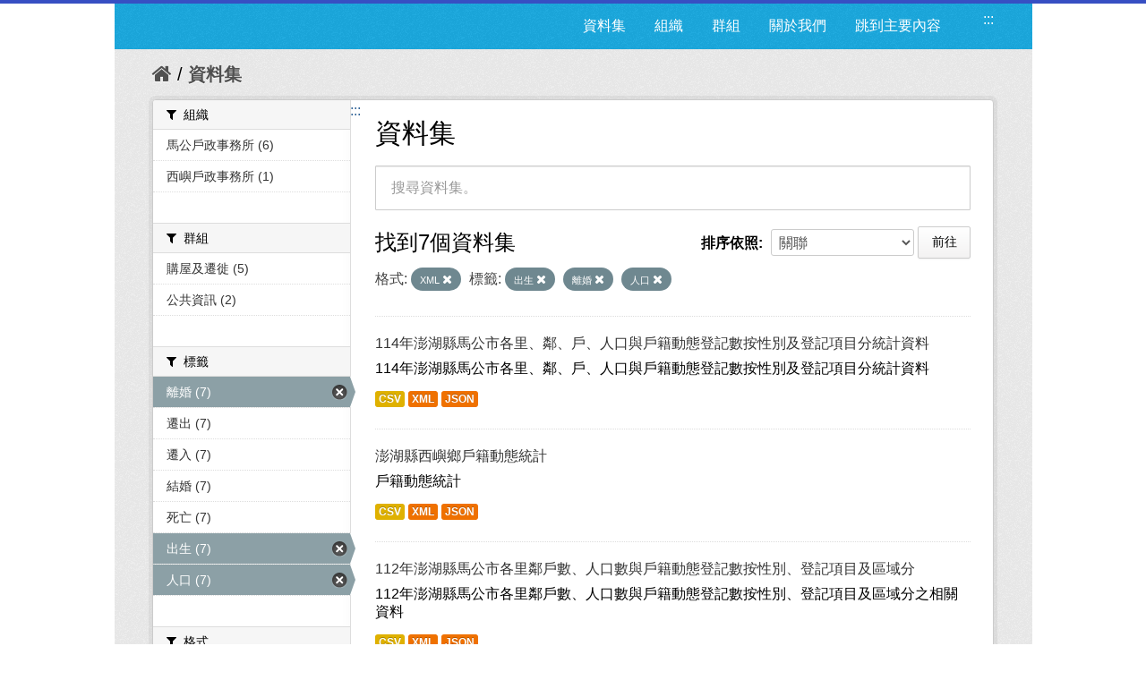

--- FILE ---
content_type: text/html; charset=utf-8
request_url: https://opendata.penghu.gov.tw/dataset?tags=%E5%87%BA%E7%94%9F&tags=%E9%9B%A2%E5%A9%9A&res_format=XML&tags=%E4%BA%BA%E5%8F%A3
body_size: 7614
content:
<!DOCTYPE html>
<!--[if IE 7]> <html lang="zh_TW" class="ie ie7"> <![endif]-->
<!--[if IE 8]> <html lang="zh_TW" class="ie ie8"> <![endif]-->
<!--[if IE 9]> <html lang="zh_TW" class="ie9"> <![endif]-->
<!--[if gt IE 8]><!--> <html lang="zh-Hant"> <!--<![endif]-->
  <head>
    <!--[if lte ie 8]><script type="text/javascript" src="/fanstatic/vendor/:version:2023-09-07T09:35:57.72/html5.min.js"></script><![endif]-->
<link rel="stylesheet" type="text/css" href="/fanstatic/vendor/:version:2023-09-07T09:35:57.72/select2/select2.css" />
<link rel="stylesheet" type="text/css" href="/fanstatic/css/:version:2019-08-23T00:03:07.98/main.min.css" />
<link rel="stylesheet" type="text/css" href="/fanstatic/vendor/:version:2023-09-07T09:35:57.72/font-awesome/css/font-awesome.min.css" />
<!--[if ie 7]><link rel="stylesheet" type="text/css" href="/fanstatic/vendor/:version:2023-09-07T09:35:57.72/font-awesome/css/font-awesome-ie7.min.css" /><![endif]-->
<link rel="stylesheet" type="text/css" href="/fanstatic/pages/:version:2019-08-23T00:11:34.14/:bundle:css/medium-editor.css;css/bootstrap.css" />

    <meta charset="utf-8" />
      <meta name="generator" content="ckan 2.4.1" />
      <meta name="viewport" content="width=device-width, initial-scale=1.0">
    <title>資料集 - 澎湖縣政府資料開放平台</title>

    
    
    <link rel="shortcut icon" href="/images/icons/ckan.ico" />
    

    <!--[if IE]>
    <script src="/classList.min.js"></script>
    <![endif]-->

    
    
    
    

      
    

    
      
      
    
    
  </head>

  
  <body data-site-root="https://opendata.penghu.gov.tw/" data-locale-root="https://opendata.penghu.gov.tw/" >
  <noscript>您的瀏覽器不支援JavaScript功能，若網頁功能無法正常使用時，請開啟瀏覽器JavaScript狀態</noscript>
    
    <div class="hide"><a href="#content" title="跳至內容">跳至內容</a></div>
  

  
    
<!doctype html>
<html lang="zh-Hant">
<head>
<meta charset="UTF-8">
<meta name="keywords" content=""/>
<meta name="robots" content="all" />
<title>澎湖縣政府-資料開放平台</title>
<meta name="description" content=""/>

<!-- OG -->
<meta property="fb:app_id" content="">
<meta property="og:type" content="">
<meta property="og:url" content="">
<meta property="og:site_name" content="">
<meta property="og:title" content="">
<meta property="og:description" content="">
<meta property="og:image" content="">

<!-- TWT -->
<meta name="twitter:card" content="summary">
<meta name="twitter:image" content="">
<meta name="twitter:url" content="">
<meta name="twitter:title" content="">
<meta name="twitter:description" content="">

<!-- MOBILE METAS -->
<meta name="viewport" content="width=device-width, initial-scale=1.0, minimum-scale=1.0, maximum-scale=1.0, user-scalable=no">
<meta name="apple-mobile-web-app-capable" content="yes">
<meta names="apple-mobile-web-app-status-bar-style" content="black-translucent">

<!-- CSS -->
<link href="/css2/animate.css" rel="stylesheet" type="text/css" />
<link href="/css2/base.css" rel="stylesheet" type="text/css" />
<link href="/css2/main.css" rel="stylesheet" type="text/css" />

<!--BASE-->
<script src="/js2/libs/jquery-3.6.0.min.js"></script>
<script src="/js2/libs/jquery-migrate.min.js"></script>  
<script src="/js2/libs/jquery-debounce-min.js"></script> 
<script src="/js2/libs/jquery.easing.min.js"></script> 
<script src="/js2/libs/imgLiquid-min.js"></script>


<!-- bxSlider -->
<script src="/js2/bxslider/jquery.bxslider.min.js"></script>
<link href="/js2/bxslider/jquery.bxslider.css" rel="stylesheet" />


</head>
<body>
<div class="loadbar"></div>
  <div id="wrapper">



 <!--  <header class="account-masthead">
    <div class="container">
      
        
          <nav class="account not-authed">
            <ul class="unstyled">
              
              <li><a href="/user/login">登入</a></li>
              
                <li><a class="sub" href="/user/register">註冊</a></li>
              
              
            </ul>
          </nav>
        
      
    </div>
  </header> -->

<header class="navbar navbar-static-top masthead">
  
    
  
  <div class="container">
<!--     <button data-target=".nav-collapse" data-toggle="collapse" class="btn btn-navbar" type="button">
      <span class="icon-bar"></span>
      <span class="icon-bar"></span>
      <span class="icon-bar"></span>
    </button> -->
    
<!--     <hgroup class="header-image pull-left">

      
        
          <a class="logo" href="/"><img src="/base/images/ckan-logo.png" alt="澎湖縣政府資料開放平台" title="澎湖縣政府資料開放平台" /></a>
        
      

    </hgroup> -->

    <div class="nav-collapse collapse">

      
      
        <a class="freego" accesskey="U" href="#top-head" id="top-head" style="float:left" title="右上方功能區塊，包括資料集、組織、群組、關於我們">:::</a>
        <nav class="section navigation">

          <ul class="nav nav-pills">
            <!--
            
              <li class="active"><a href="/dataset">資料集</a></li><li><a href="/organization">組織</a></li><li><a href="/group">群組</a></li><li><a href="/about">關於我們</a></li>
            
            <li><a href="#centor-head" tabindex="2">跳到主要內容</a></li>
          -->
              <li>
                <a href="/dataset" title="資料集清單">資料集</a>
              </li>
              <li>
                <a href="/organization" title="組織清單">組織</a>
              </li>
              <li>
                <a href="/group" title="群組清單">群組</a>
              </li>
              <li>
                <a href="/about" title="關於我們">關於我們</a>
              </li>
            
            <li><a href="#centor-head" tabindex="0" title="跳到主要內容">跳到主要內容</a></li>          
          </ul>
        </nav>
      

<!--       
        <form class="section site-search simple-input" action="/dataset" method="get">
          <div class="field">
            <label for="field-sitewide-search">搜尋資料集</label>
            <input id="field-sitewide-search" type="text" name="q" placeholder="搜尋" />
            <button class="btn-search" type="submit"><i class="icon-search"></i></button>
          </div>
        </form>
       -->

    </div>
  </div>
</header>



  
    <div role="main">
      <div id="content" class="container">
        
          
            <div class="flash-messages">
              
                
              
            </div>
          

          
            <div class="toolbar">
              
                
                  <ol class="breadcrumb">
                    
<!-- Snippet snippets/home_breadcrumb_item.html start -->

<li class="home"><a href="/" title="回首頁"><i class="icon-home"></i><span> 首頁</span></a></li>
<!-- Snippet snippets/home_breadcrumb_item.html end -->

                    
  <li class="active">
    <a href="/dataset" title="回 資料集">資料集</a>
  <!-- <a href="/dataset">資料集</a> -->
  </li>

                  </ol>
                
              
            </div>
          

          <div class="row wrapper">
            <a class="freego" accesskey="C" href="#centor-head" id="centor-head" title="中央內容區塊，為本頁主要內容區。">:::</a>
            
            
            

            
              <aside class="secondary span3">
                
                
<div class="filters">
  <div>
    
      
<!-- Snippet snippets/facet_list.html start -->


  
  
    
      
      
        <section class="module module-narrow module-shallow">
          
            <div class="module-heading">
              <i class="icon-medium icon-filter"></i>
              
              組織
            </div>
          
          
            
            
              <nav>
                <ul class="unstyled nav nav-simple nav-facet">
                  
                    
                    
                    
                    
                      <li class="nav-item">
                        <a href="/dataset?organization=ph-office-26&amp;tags=%E5%87%BA%E7%94%9F&amp;tags=%E9%9B%A2%E5%A9%9A&amp;res_format=XML&amp;tags=%E4%BA%BA%E5%8F%A3" title="搜尋 馬公戶政事務所">
                          <span>馬公戶政事務所 (6)</span>
                        </a>
                      </li>
                  
                    
                    
                    
                    
                      <li class="nav-item">
                        <a href="/dataset?tags=%E5%87%BA%E7%94%9F&amp;tags=%E9%9B%A2%E5%A9%9A&amp;organization=ph-office-29&amp;res_format=XML&amp;tags=%E4%BA%BA%E5%8F%A3" title="搜尋 西嶼戶政事務所">
                          <span>西嶼戶政事務所 (1)</span>
                        </a>
                      </li>
                  
                </ul>
              </nav>

              <p class="module-footer">
                
                  
                
              </p>
            
            
          
        </section>
      
    
  

<!-- Snippet snippets/facet_list.html end -->

    
      
<!-- Snippet snippets/facet_list.html start -->


  
  
    
      
      
        <section class="module module-narrow module-shallow">
          
            <div class="module-heading">
              <i class="icon-medium icon-filter"></i>
              
              群組
            </div>
          
          
            
            
              <nav>
                <ul class="unstyled nav nav-simple nav-facet">
                  
                    
                    
                    
                    
                      <li class="nav-item">
                        <a href="/dataset?groups=c00&amp;tags=%E5%87%BA%E7%94%9F&amp;tags=%E9%9B%A2%E5%A9%9A&amp;res_format=XML&amp;tags=%E4%BA%BA%E5%8F%A3" title="搜尋 購屋及遷徙">
                          <span>購屋及遷徙 (5)</span>
                        </a>
                      </li>
                  
                    
                    
                    
                    
                      <li class="nav-item">
                        <a href="/dataset?tags=%E5%87%BA%E7%94%9F&amp;tags=%E9%9B%A2%E5%A9%9A&amp;groups=i00&amp;res_format=XML&amp;tags=%E4%BA%BA%E5%8F%A3" title="搜尋 公共資訊">
                          <span>公共資訊 (2)</span>
                        </a>
                      </li>
                  
                </ul>
              </nav>

              <p class="module-footer">
                
                  
                
              </p>
            
            
          
        </section>
      
    
  

<!-- Snippet snippets/facet_list.html end -->

    
      
<!-- Snippet snippets/facet_list.html start -->


  
  
    
      
      
        <section class="module module-narrow module-shallow">
          
            <div class="module-heading">
              <i class="icon-medium icon-filter"></i>
              
              標籤
            </div>
          
          
            
            
              <nav>
                <ul class="unstyled nav nav-simple nav-facet">
                  
                    
                    
                    
                    
                      <li class="nav-item active">
                        <a href="/dataset?tags=%E5%87%BA%E7%94%9F&amp;res_format=XML&amp;tags=%E4%BA%BA%E5%8F%A3" title="搜尋 離婚">
                          <span>離婚 (7)</span>
                        </a>
                      </li>
                  
                    
                    
                    
                    
                      <li class="nav-item">
                        <a href="/dataset?tags=%E5%87%BA%E7%94%9F&amp;tags=%E9%9B%A2%E5%A9%9A&amp;tags=%E9%81%B7%E5%87%BA&amp;res_format=XML&amp;tags=%E4%BA%BA%E5%8F%A3" title="搜尋 遷出">
                          <span>遷出 (7)</span>
                        </a>
                      </li>
                  
                    
                    
                    
                    
                      <li class="nav-item">
                        <a href="/dataset?tags=%E5%87%BA%E7%94%9F&amp;tags=%E9%9B%A2%E5%A9%9A&amp;res_format=XML&amp;tags=%E9%81%B7%E5%85%A5&amp;tags=%E4%BA%BA%E5%8F%A3" title="搜尋 遷入">
                          <span>遷入 (7)</span>
                        </a>
                      </li>
                  
                    
                    
                    
                    
                      <li class="nav-item">
                        <a href="/dataset?tags=%E5%87%BA%E7%94%9F&amp;tags=%E9%9B%A2%E5%A9%9A&amp;tags=%E7%B5%90%E5%A9%9A&amp;res_format=XML&amp;tags=%E4%BA%BA%E5%8F%A3" title="搜尋 結婚">
                          <span>結婚 (7)</span>
                        </a>
                      </li>
                  
                    
                    
                    
                    
                      <li class="nav-item">
                        <a href="/dataset?tags=%E5%87%BA%E7%94%9F&amp;tags=%E9%9B%A2%E5%A9%9A&amp;res_format=XML&amp;tags=%E6%AD%BB%E4%BA%A1&amp;tags=%E4%BA%BA%E5%8F%A3" title="搜尋 死亡">
                          <span>死亡 (7)</span>
                        </a>
                      </li>
                  
                    
                    
                    
                    
                      <li class="nav-item active">
                        <a href="/dataset?tags=%E9%9B%A2%E5%A9%9A&amp;res_format=XML&amp;tags=%E4%BA%BA%E5%8F%A3" title="搜尋 出生">
                          <span>出生 (7)</span>
                        </a>
                      </li>
                  
                    
                    
                    
                    
                      <li class="nav-item active">
                        <a href="/dataset?tags=%E5%87%BA%E7%94%9F&amp;tags=%E9%9B%A2%E5%A9%9A&amp;res_format=XML" title="搜尋 人口">
                          <span>人口 (7)</span>
                        </a>
                      </li>
                  
                </ul>
              </nav>

              <p class="module-footer">
                
                  
                
              </p>
            
            
          
        </section>
      
    
  

<!-- Snippet snippets/facet_list.html end -->

    
      
<!-- Snippet snippets/facet_list.html start -->


  
  
    
      
      
        <section class="module module-narrow module-shallow">
          
            <div class="module-heading">
              <i class="icon-medium icon-filter"></i>
              
              格式
            </div>
          
          
            
            
              <nav>
                <ul class="unstyled nav nav-simple nav-facet">
                  
                    
                    
                    
                    
                      <li class="nav-item active">
                        <a href="/dataset?tags=%E5%87%BA%E7%94%9F&amp;tags=%E9%9B%A2%E5%A9%9A&amp;tags=%E4%BA%BA%E5%8F%A3" title="搜尋 XML">
                          <span>XML (7)</span>
                        </a>
                      </li>
                  
                    
                    
                    
                    
                      <li class="nav-item">
                        <a href="/dataset?tags=%E5%87%BA%E7%94%9F&amp;tags=%E9%9B%A2%E5%A9%9A&amp;res_format=JSON&amp;res_format=XML&amp;tags=%E4%BA%BA%E5%8F%A3" title="搜尋 JSON">
                          <span>JSON (7)</span>
                        </a>
                      </li>
                  
                    
                    
                    
                    
                      <li class="nav-item">
                        <a href="/dataset?res_format=CSV&amp;tags=%E5%87%BA%E7%94%9F&amp;tags=%E9%9B%A2%E5%A9%9A&amp;res_format=XML&amp;tags=%E4%BA%BA%E5%8F%A3" title="搜尋 CSV">
                          <span>CSV (7)</span>
                        </a>
                      </li>
                  
                </ul>
              </nav>

              <p class="module-footer">
                
                  
                
              </p>
            
            
          
        </section>
      
    
  

<!-- Snippet snippets/facet_list.html end -->

    
      
<!-- Snippet snippets/facet_list.html start -->


  
  
    
      
      
        <section class="module module-narrow module-shallow">
          
            <div class="module-heading">
              <i class="icon-medium icon-filter"></i>
              
              授權
            </div>
          
          
            
            
              <p class="module-content empty">沒有 授權 符合這個搜尋結果。</p>
            
            
          
        </section>
      
    
  

<!-- Snippet snippets/facet_list.html end -->

    
  </div>
  <!-- <a class="close no-text hide-filters"><i class="icon-remove-sign"></i><span class="text">close</span></a> -->
</div>

              </aside>
            

            
              <div class="primary span9">
                
                
  <section class="module">
    <div class="module-content">
      <h1 class="heading">資料集</h1>
      
        
      
      
        
        
        
<!-- Snippet snippets/search_form.html start -->








<form id="dataset-search-form" class="search-form" method="get" data-module="select-switch">

  
    <div class="search-input control-group search-giant">
      <input type="text" class="search" name="q" value="" title="搜尋資料集。" autocomplete="off" placeholder="搜尋資料集。">
      
      <button type="submit" value="search" style="z-index: 3" title="搜尋">
        <i class="icon-search"></i>
        <span>確定</span>
      </button>
      
    </div>
  

  
    <span>
  
  

  
    
      
  <input type="hidden" name="tags" value="出生" />

    
  
    
      
  <input type="hidden" name="tags" value="離婚" />

    
  
    
      
  <input type="hidden" name="res_format" value="XML" />

    
  
    
      
  <input type="hidden" name="tags" value="人口" />

    
  
</span>
  

  
    
      <div class="form-select control-group control-order-by">
        <label for="field-order-by">排序依照</label>
        <select id="field-order-by" name="sort">
          
            
              <option value="score desc, metadata_modified desc" selected="selected">關聯</option>
            
          
            
              <option value="title_string asc">根據名稱遞增排序</option>
            
          
            
              <option value="title_string desc">根據名稱遞減排序</option>
            
          
            
              <option value="metadata_modified desc">最後修改</option>
            
          
            
          
        </select>
        
        <button class="btn js-hide" type="submit">前往</button>
        
      </div>
    
  

  
    
      <h2>
<!-- Snippet snippets/search_result_text.html start -->


  
  
  
  

找到7個資料集
<!-- Snippet snippets/search_result_text.html end -->
</h2>
    
  

  
    
      <p class="filter-list">
        
          
          <span class="facet">格式:</span>
          
            <span class="filtered pill">
              <a href="/dataset?tags=%E5%87%BA%E7%94%9F&amp;tags=%E9%9B%A2%E5%A9%9A&amp;tags=%E4%BA%BA%E5%8F%A3" class="remove" title="移除">XML
              <i class="icon-remove"></i></a>
            </span>
          
        
          
          <span class="facet">標籤:</span>
          
            <span class="filtered pill">
              <a href="/dataset?tags=%E9%9B%A2%E5%A9%9A&amp;res_format=XML&amp;tags=%E4%BA%BA%E5%8F%A3" class="remove" title="移除">出生
              <i class="icon-remove"></i></a>
            </span>
          
            <span class="filtered pill">
              <a href="/dataset?tags=%E5%87%BA%E7%94%9F&amp;res_format=XML&amp;tags=%E4%BA%BA%E5%8F%A3" class="remove" title="移除">離婚
              <i class="icon-remove"></i></a>
            </span>
          
            <span class="filtered pill">
              <a href="/dataset?tags=%E5%87%BA%E7%94%9F&amp;tags=%E9%9B%A2%E5%A9%9A&amp;res_format=XML" class="remove" title="移除">人口
              <i class="icon-remove"></i></a>
            </span>
          
        
      </p>     
      <!-- <a class="show-filters btn">篩選結果</a> -->
    
  

</form>




<!-- Snippet snippets/search_form.html end -->

      
      
        
<!-- Snippet snippets/package_list.html start -->


  
    <ul class="dataset-list unstyled">
    	
	      
	        
<!-- Snippet snippets/package_item.html start -->







  <li class="dataset-item">
    
      <div class="dataset-content">
        
          <h3 class="dataset-heading">
            
              
            
            
              <a href="/dataset/376561501a-2025-02-08-1738979223" title="114年澎湖縣馬公市各里、鄰、戶、人口與戶籍動態登記數按性別及登記項目分統計資料">114年澎湖縣馬公市各里、鄰、戶、人口與戶籍動態登記數按性別及登記項目分統計資料</a>
            
            
              
              
            
          </h3>
        
        
          
        
        
          
            <div>114年澎湖縣馬公市各里、鄰、戶、人口與戶籍動態登記數按性別及登記項目分統計資料
</div>
          
        
      </div>
      
        
          
            <ul class="dataset-resources unstyled">
              
                
                <li>
                  <a href="/dataset/376561501a-2025-02-08-1738979223" class="label" data-format="csv" title="114年澎湖縣馬公市各里、鄰、戶、人口與戶籍動態登記數按性別及登記項目分統計資料
CSV格式">CSV</a>
                </li>
                
                <li>
                  <a href="/dataset/376561501a-2025-02-08-1738979223" class="label" data-format="xml" title="114年澎湖縣馬公市各里、鄰、戶、人口與戶籍動態登記數按性別及登記項目分統計資料
XML格式">XML</a>
                </li>
                
                <li>
                  <a href="/dataset/376561501a-2025-02-08-1738979223" class="label" data-format="json" title="114年澎湖縣馬公市各里、鄰、戶、人口與戶籍動態登記數按性別及登記項目分統計資料
JSON格式">JSON</a>
                </li>
                
              
            </ul>
          
        
      
    
  </li>

<!-- Snippet snippets/package_item.html end -->

	      
	        
<!-- Snippet snippets/package_item.html start -->







  <li class="dataset-item">
    
      <div class="dataset-content">
        
          <h3 class="dataset-heading">
            
              
            
            
              <a href="/dataset/kh10000-2022-07-21-1658390845" title="澎湖縣西嶼鄉戶籍動態統計">澎湖縣西嶼鄉戶籍動態統計</a>
            
            
              
              
            
          </h3>
        
        
          
        
        
          
            <div>戶籍動態統計
</div>
          
        
      </div>
      
        
          
            <ul class="dataset-resources unstyled">
              
                
                <li>
                  <a href="/dataset/kh10000-2022-07-21-1658390845" class="label" data-format="csv" title="戶籍動態統計
CSV格式">CSV</a>
                </li>
                
                <li>
                  <a href="/dataset/kh10000-2022-07-21-1658390845" class="label" data-format="xml" title="戶籍動態統計
XML格式">XML</a>
                </li>
                
                <li>
                  <a href="/dataset/kh10000-2022-07-21-1658390845" class="label" data-format="json" title="戶籍動態統計
JSON格式">JSON</a>
                </li>
                
              
            </ul>
          
        
      
    
  </li>

<!-- Snippet snippets/package_item.html end -->

	      
	        
<!-- Snippet snippets/package_item.html start -->







  <li class="dataset-item">
    
      <div class="dataset-content">
        
          <h3 class="dataset-heading">
            
              
            
            
              <a href="/dataset/ka10000-2023-02-13-1676276880" title="112年澎湖縣馬公市各里鄰戶數、人口數與戶籍動態登記數按性別、登記項目及區域分">112年澎湖縣馬公市各里鄰戶數、人口數與戶籍動態登記數按性別、登記項目及區域分</a>
            
            
              
              
            
          </h3>
        
        
          
        
        
          
            <div>112年澎湖縣馬公市各里鄰戶數、人口數與戶籍動態登記數按性別、登記項目及區域分之相關資料
</div>
          
        
      </div>
      
        
          
            <ul class="dataset-resources unstyled">
              
                
                <li>
                  <a href="/dataset/ka10000-2023-02-13-1676276880" class="label" data-format="csv" title="112年澎湖縣馬公市各里鄰戶數、人口數與戶籍動態登記數按性別、登記項目及區域分之相關資料
CSV格式">CSV</a>
                </li>
                
                <li>
                  <a href="/dataset/ka10000-2023-02-13-1676276880" class="label" data-format="xml" title="112年澎湖縣馬公市各里鄰戶數、人口數與戶籍動態登記數按性別、登記項目及區域分之相關資料
XML格式">XML</a>
                </li>
                
                <li>
                  <a href="/dataset/ka10000-2023-02-13-1676276880" class="label" data-format="json" title="112年澎湖縣馬公市各里鄰戶數、人口數與戶籍動態登記數按性別、登記項目及區域分之相關資料
JSON格式">JSON</a>
                </li>
                
              
            </ul>
          
        
      
    
  </li>

<!-- Snippet snippets/package_item.html end -->

	      
	        
<!-- Snippet snippets/package_item.html start -->







  <li class="dataset-item">
    
      <div class="dataset-content">
        
          <h3 class="dataset-heading">
            
              
            
            
              <a href="/dataset/utq6001-2021-02-03-1612341179" title="澎湖縣馬公市110年戶籍動態統計">澎湖縣馬公市110年戶籍動態統計</a>
            
            
              
              
            
          </h3>
        
        
          
        
        
          
            <div>戶籍動態統計
</div>
          
        
      </div>
      
        
          
            <ul class="dataset-resources unstyled">
              
                
                <li>
                  <a href="/dataset/utq6001-2021-02-03-1612341179" class="label" data-format="csv" title="戶籍動態統計
CSV格式">CSV</a>
                </li>
                
                <li>
                  <a href="/dataset/utq6001-2021-02-03-1612341179" class="label" data-format="xml" title="戶籍動態統計
XML格式">XML</a>
                </li>
                
                <li>
                  <a href="/dataset/utq6001-2021-02-03-1612341179" class="label" data-format="json" title="戶籍動態統計
JSON格式">JSON</a>
                </li>
                
              
            </ul>
          
        
      
    
  </li>

<!-- Snippet snippets/package_item.html end -->

	      
	        
<!-- Snippet snippets/package_item.html start -->







  <li class="dataset-item">
    
      <div class="dataset-content">
        
          <h3 class="dataset-heading">
            
              
            
            
              <a href="/dataset/ka10000-2022-02-11-1644563933" title="澎湖縣馬公市111年戶籍動態統計">澎湖縣馬公市111年戶籍動態統計</a>
            
            
              
              
            
          </h3>
        
        
          
        
        
          
            <div>澎湖縣馬公市111年戶籍動態統計相關資料
</div>
          
        
      </div>
      
        
          
            <ul class="dataset-resources unstyled">
              
                
                <li>
                  <a href="/dataset/ka10000-2022-02-11-1644563933" class="label" data-format="csv" title="澎湖縣馬公市111年戶籍動態統計相關資料
CSV格式">CSV</a>
                </li>
                
                <li>
                  <a href="/dataset/ka10000-2022-02-11-1644563933" class="label" data-format="xml" title="澎湖縣馬公市111年戶籍動態統計相關資料
XML格式">XML</a>
                </li>
                
                <li>
                  <a href="/dataset/ka10000-2022-02-11-1644563933" class="label" data-format="json" title="澎湖縣馬公市111年戶籍動態統計相關資料
JSON格式">JSON</a>
                </li>
                
              
            </ul>
          
        
      
    
  </li>

<!-- Snippet snippets/package_item.html end -->

	      
	        
<!-- Snippet snippets/package_item.html start -->







  <li class="dataset-item">
    
      <div class="dataset-content">
        
          <h3 class="dataset-heading">
            
              
            
            
              <a href="/dataset/pwq7407-2018-02-05-1517815794" title="澎湖縣馬公市107年戶籍動態統計">澎湖縣馬公市107年戶籍動態統計</a>
            
            
              
              
            
          </h3>
        
        
          
        
        
          
            <div>馬公市107年戶籍動態統計
</div>
          
        
      </div>
      
        
          
            <ul class="dataset-resources unstyled">
              
                
                <li>
                  <a href="/dataset/pwq7407-2018-02-05-1517815794" class="label" data-format="csv" title="馬公市107年戶籍動態統計
CSV格式">CSV</a>
                </li>
                
                <li>
                  <a href="/dataset/pwq7407-2018-02-05-1517815794" class="label" data-format="xml" title="馬公市107年戶籍動態統計
XML格式">XML</a>
                </li>
                
                <li>
                  <a href="/dataset/pwq7407-2018-02-05-1517815794" class="label" data-format="json" title="馬公市107年戶籍動態統計
JSON格式">JSON</a>
                </li>
                
              
            </ul>
          
        
      
    
  </li>

<!-- Snippet snippets/package_item.html end -->

	      
	        
<!-- Snippet snippets/package_item.html start -->







  <li class="dataset-item">
    
      <div class="dataset-content">
        
          <h3 class="dataset-heading">
            
              
            
            
              <a href="/dataset/utq6001-2020-02-10-1581318550" title="澎湖縣馬公市109年戶籍動態統計">澎湖縣馬公市109年戶籍動態統計</a>
            
            
              
              
            
          </h3>
        
        
          
        
        
          
            <div>澎湖縣馬公市109年戶籍動態統計相關資料
</div>
          
        
      </div>
      
        
          
            <ul class="dataset-resources unstyled">
              
                
                <li>
                  <a href="/dataset/utq6001-2020-02-10-1581318550" class="label" data-format="csv" title="澎湖縣馬公市109年戶籍動態統計相關資料
CSV格式">CSV</a>
                </li>
                
                <li>
                  <a href="/dataset/utq6001-2020-02-10-1581318550" class="label" data-format="xml" title="澎湖縣馬公市109年戶籍動態統計相關資料
XML格式">XML</a>
                </li>
                
                <li>
                  <a href="/dataset/utq6001-2020-02-10-1581318550" class="label" data-format="json" title="澎湖縣馬公市109年戶籍動態統計相關資料
JSON格式">JSON</a>
                </li>
                
              
            </ul>
          
        
      
    
  </li>

<!-- Snippet snippets/package_item.html end -->

	      
	    
    </ul>
  

<!-- Snippet snippets/package_list.html end -->

      
    </div>

    
      
    
  </section>

  
  <section class="module">
    <div class="module-content">
      
      <small>
        
        
        
          您也可以使用<a href="/api/3" title="移動至API (應用程式介面)">API (應用程式介面)</a> (see <a href="http://docs.ckan.org/en/ckan-2.4.1/api/" title="移動至API 文件">API 文件</a>)註冊。
      </small>
      
    </div>
  </section>
  

              </div>
            

          </div>
        
      </div>
    </div>
  
    <!--FOOTER--> 
<div id="footer">
	<a class="freego" accesskey="B" href="#top-foot" id="top-foot" title="下方功能區塊" style="float:left;">:::</a>
<div class="footer_box">
<p>聯絡地址：88043澎湖縣馬公市治平路32號　　</p><p>聯絡電話：(06)927-4400　　　　　</p>
<p>服務時間：週一至週五8:00-17:30　　　　</p>
<P>建議使用 Firefox、Chrome 瀏覽器，如需使用 IE，請使用 IE11以上版本。</P>
</div>
<div class="footer_icon">
<a href="https://twitter.com/share?url=http://opendata.penghu.gov.tw/" title="分享至 twitter"><img src="/images2/Twitter_001-s.jpg"  alt="twitter"/></a>
<a href="https://plus.google.com/share?url=http://opendata.penghu.gov.tw/" title="分享至 google"><img src="/images2/Google_Plus_001-s.jpg" alt="googleplus"/></a>
<a href="https://www.facebook.com/sharer.php?u=http://opendata.penghu.gov.tw/" title="分享至 facebook"><img src="/images2/facebook_001-s.jpg" alt="facebook"/></a>
<a href="https://accessibility.moda.gov.tw/Applications/Detail?category=20240301094149"  title="無障礙網站"><img src="/images2/accessibility20240313.png" style="border: 0px; width: 88px; height: 31px;" border="0" width="88" height="31" alt="通過A無障礙網頁檢測"/></a>
<!-- <a href="#"><img src="/images2/icon_pop_fb.png"/></a> -->
</div>
</div>
</div>
<!--FOOTER END-->

<!-- custom -->
<script src="/js2/effect.js"></script>

<!-- 針對 IE10 版本以前使用者顯示 Chrome 安裝提示 --> 
<!--[if lte IE 9 ]>
<script>
  $body.attr({style:"overflow: hidden !important; background-attachment: fixed !important;"});
  
</script>
<div class="ie">
  <p><img src="/img/old.png" width="36" height="35"  alt=""/></p>
  <h3>您瀏覽器版本太舊了</h3>
  <h5>Windows Vista, Windows 8+ 使用者請更新IE到最新版本</h5>
  <p>Windows XP 使用者推薦使用 <a href="http://www.google.com/intl/zh-TW/chrome/" target="_blank">google chrome 瀏覽器</a></p>
</div>
<![endif]-->
<script>document.getElementsByTagName('html')[0].className += ' js';</script>
<script type="text/javascript" src="/fanstatic/vendor/:version:2023-09-07T09:35:57.72/jquery.min.js"></script>
<script type="text/javascript" src="/fanstatic/vendor/:version:2023-09-07T09:35:57.72/:bundle:bootstrap/js/bootstrap.min.js;jed.min.js;select2/select2.min.js"></script>
<script type="text/javascript" src="/fanstatic/base/:version:2021-03-29T12:37:12.70/:bundle:plugins/jquery.inherit.min.js;plugins/jquery.proxy-all.min.js;plugins/jquery.url-helpers.min.js;plugins/jquery.date-helpers.min.js;plugins/jquery.slug.min.js;plugins/jquery.slug-preview.min.js;plugins/jquery.truncator.min.js;plugins/jquery.masonry.min.js;plugins/jquery.form-warning.min.js;sandbox.min.js;module.min.js;pubsub.min.js;client.min.js;notify.min.js;i18n.min.js;main.min.js;modules/select-switch.min.js;modules/slug-preview.min.js;modules/basic-form.min.js;modules/confirm-action.min.js;modules/api-info.min.js;modules/autocomplete.min.js;modules/custom-fields.min.js;modules/related-item.min.js;modules/data-viewer.min.js;modules/table-selectable-rows.min.js;modules/resource-form.min.js;modules/resource-upload-field.min.js;modules/resource-reorder.min.js;modules/resource-view-reorder.min.js;modules/follow.min.js;modules/activity-stream.min.js;modules/dashboard.min.js;modules/resource-view-embed.min.js;view-filters.min.js;modules/resource-view-filters-form.min.js;modules/resource-view-filters.min.js;modules/table-toggle-more.min.js;modules/dataset-visibility.min.js;modules/media-grid.min.js;modules/image-upload.min.js"></script>
<script type="text/javascript" src="/fanstatic/pages/:version:2019-08-23T00:11:34.14/:bundle:js/pages-editor.js;js/medium-editor.min.js"></script></body>
</html>
  
    
    
    
  
    

      
    <script type="text/javascript">
    $(document).ready(function() {
      var paginatepage = $(".pagination").find("a");
      for (var i=0; i < paginatepage.length; i++){
        if ($(paginatepage[i]).html() == "»"){
          $(paginatepage[i]).attr("title", "下一頁");
        }else if ($(paginatepage[i]).html() == "«"){
          $(paginatepage[i]).attr("title", "上一頁");
        }else{
          $(paginatepage[i]).attr("title", "第" + $(paginatepage[i]).html() + "頁");
        }
      } 

      var navtabs = $(".nav.nav-tabs").find("a");
      for (var i=0; i < navtabs.length; i++){
        $(navtabs[i]).attr("title", "連結至" + $(navtabs[i]).html().replace('<i class="icon-sitemap"></i>', '').replace('<i class="icon-info-sign"></i>', '').replace('<i class="icon-group"></i>', '').replace('<i class="icon-picture"></i>', '').replace('<i class="icon-sitemap"></i>', ''));
      }       

      var starss = $("#star").find("img");
      for (var i=0; i < starss.length; i++){
        $(starss[i]).attr("title", (i+1) + "顆星");
      }     
    });
    </script>
  </body>
</html>